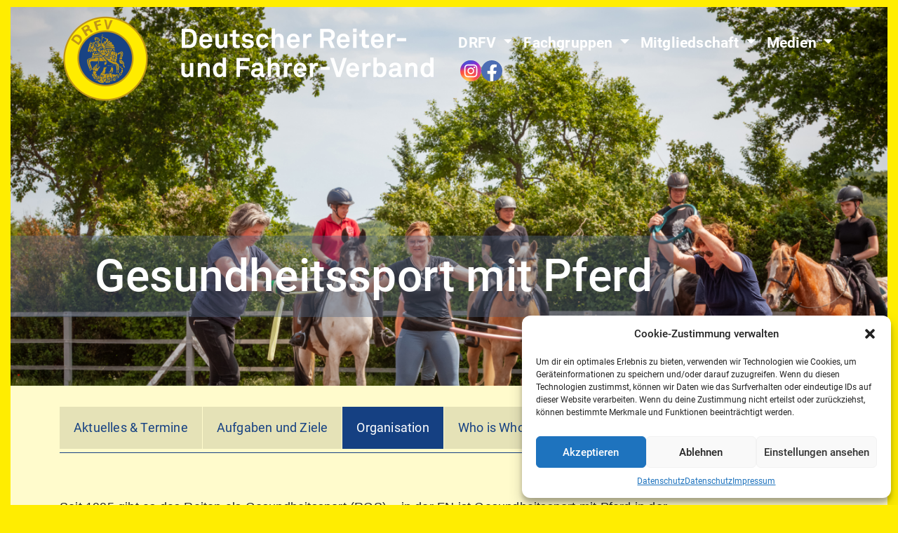

--- FILE ---
content_type: text/html; charset=UTF-8
request_url: https://www.drfv.de/fachgruppen/gesundheitssport-mit-pferd/organisation/
body_size: 59785
content:
<!DOCTYPE html>
<html lang="de">

<head>
	<meta charset="UTF-8">
	<meta http-equiv="X-UA-Compatible" content="IE=edge">
	<meta name="viewport" content="width=device-width, initial-scale=1, shrink-to-fit=no">
	<meta name="mobile-web-app-capable" content="yes">
	<meta name="apple-mobile-web-app-capable" content="yes">
	<meta name="apple-mobile-web-app-title" content="Der Deutsche Reiter- und Fahrer-Verband und seine Fachgruppen - Aktuelle Neuigkeiten, Lehrgänge und Termine aus dem Deutschen Reiter- und Fahrerverband (DRFV) und aus seinen 9 Fachgruppen.">
	<link rel="profile" href="http://gmpg.org/xfn/11">
	<link rel="pingback" href="https://www.drfv.de/xmlrpc.php">
	<title>Organisation &#8211; Der Deutsche Reiter- und Fahrer-Verband und seine Fachgruppen</title>
<meta name='robots' content='max-image-preview:large' />
	<style>img:is([sizes="auto" i], [sizes^="auto," i]) { contain-intrinsic-size: 3000px 1500px }</style>
	<link rel="alternate" type="application/rss+xml" title="Der Deutsche Reiter- und Fahrer-Verband und seine Fachgruppen &raquo; Feed" href="https://www.drfv.de/feed/" />
<link rel="alternate" type="application/rss+xml" title="Der Deutsche Reiter- und Fahrer-Verband und seine Fachgruppen &raquo; Kommentar-Feed" href="https://www.drfv.de/comments/feed/" />
<script type="text/javascript">
/* <![CDATA[ */
window._wpemojiSettings = {"baseUrl":"https:\/\/s.w.org\/images\/core\/emoji\/16.0.1\/72x72\/","ext":".png","svgUrl":"https:\/\/s.w.org\/images\/core\/emoji\/16.0.1\/svg\/","svgExt":".svg","source":{"concatemoji":"https:\/\/www.drfv.de\/wp-includes\/js\/wp-emoji-release.min.js?ver=6.8.3"}};
/*! This file is auto-generated */
!function(s,n){var o,i,e;function c(e){try{var t={supportTests:e,timestamp:(new Date).valueOf()};sessionStorage.setItem(o,JSON.stringify(t))}catch(e){}}function p(e,t,n){e.clearRect(0,0,e.canvas.width,e.canvas.height),e.fillText(t,0,0);var t=new Uint32Array(e.getImageData(0,0,e.canvas.width,e.canvas.height).data),a=(e.clearRect(0,0,e.canvas.width,e.canvas.height),e.fillText(n,0,0),new Uint32Array(e.getImageData(0,0,e.canvas.width,e.canvas.height).data));return t.every(function(e,t){return e===a[t]})}function u(e,t){e.clearRect(0,0,e.canvas.width,e.canvas.height),e.fillText(t,0,0);for(var n=e.getImageData(16,16,1,1),a=0;a<n.data.length;a++)if(0!==n.data[a])return!1;return!0}function f(e,t,n,a){switch(t){case"flag":return n(e,"\ud83c\udff3\ufe0f\u200d\u26a7\ufe0f","\ud83c\udff3\ufe0f\u200b\u26a7\ufe0f")?!1:!n(e,"\ud83c\udde8\ud83c\uddf6","\ud83c\udde8\u200b\ud83c\uddf6")&&!n(e,"\ud83c\udff4\udb40\udc67\udb40\udc62\udb40\udc65\udb40\udc6e\udb40\udc67\udb40\udc7f","\ud83c\udff4\u200b\udb40\udc67\u200b\udb40\udc62\u200b\udb40\udc65\u200b\udb40\udc6e\u200b\udb40\udc67\u200b\udb40\udc7f");case"emoji":return!a(e,"\ud83e\udedf")}return!1}function g(e,t,n,a){var r="undefined"!=typeof WorkerGlobalScope&&self instanceof WorkerGlobalScope?new OffscreenCanvas(300,150):s.createElement("canvas"),o=r.getContext("2d",{willReadFrequently:!0}),i=(o.textBaseline="top",o.font="600 32px Arial",{});return e.forEach(function(e){i[e]=t(o,e,n,a)}),i}function t(e){var t=s.createElement("script");t.src=e,t.defer=!0,s.head.appendChild(t)}"undefined"!=typeof Promise&&(o="wpEmojiSettingsSupports",i=["flag","emoji"],n.supports={everything:!0,everythingExceptFlag:!0},e=new Promise(function(e){s.addEventListener("DOMContentLoaded",e,{once:!0})}),new Promise(function(t){var n=function(){try{var e=JSON.parse(sessionStorage.getItem(o));if("object"==typeof e&&"number"==typeof e.timestamp&&(new Date).valueOf()<e.timestamp+604800&&"object"==typeof e.supportTests)return e.supportTests}catch(e){}return null}();if(!n){if("undefined"!=typeof Worker&&"undefined"!=typeof OffscreenCanvas&&"undefined"!=typeof URL&&URL.createObjectURL&&"undefined"!=typeof Blob)try{var e="postMessage("+g.toString()+"("+[JSON.stringify(i),f.toString(),p.toString(),u.toString()].join(",")+"));",a=new Blob([e],{type:"text/javascript"}),r=new Worker(URL.createObjectURL(a),{name:"wpTestEmojiSupports"});return void(r.onmessage=function(e){c(n=e.data),r.terminate(),t(n)})}catch(e){}c(n=g(i,f,p,u))}t(n)}).then(function(e){for(var t in e)n.supports[t]=e[t],n.supports.everything=n.supports.everything&&n.supports[t],"flag"!==t&&(n.supports.everythingExceptFlag=n.supports.everythingExceptFlag&&n.supports[t]);n.supports.everythingExceptFlag=n.supports.everythingExceptFlag&&!n.supports.flag,n.DOMReady=!1,n.readyCallback=function(){n.DOMReady=!0}}).then(function(){return e}).then(function(){var e;n.supports.everything||(n.readyCallback(),(e=n.source||{}).concatemoji?t(e.concatemoji):e.wpemoji&&e.twemoji&&(t(e.twemoji),t(e.wpemoji)))}))}((window,document),window._wpemojiSettings);
/* ]]> */
</script>
<style id='wp-emoji-styles-inline-css' type='text/css'>

	img.wp-smiley, img.emoji {
		display: inline !important;
		border: none !important;
		box-shadow: none !important;
		height: 1em !important;
		width: 1em !important;
		margin: 0 0.07em !important;
		vertical-align: -0.1em !important;
		background: none !important;
		padding: 0 !important;
	}
</style>
<link rel='stylesheet' id='wp-block-library-css' href='https://www.drfv.de/wp-includes/css/dist/block-library/style.min.css?ver=6.8.3' type='text/css' media='all' />
<style id='classic-theme-styles-inline-css' type='text/css'>
/*! This file is auto-generated */
.wp-block-button__link{color:#fff;background-color:#32373c;border-radius:9999px;box-shadow:none;text-decoration:none;padding:calc(.667em + 2px) calc(1.333em + 2px);font-size:1.125em}.wp-block-file__button{background:#32373c;color:#fff;text-decoration:none}
</style>
<style id='global-styles-inline-css' type='text/css'>
:root{--wp--preset--aspect-ratio--square: 1;--wp--preset--aspect-ratio--4-3: 4/3;--wp--preset--aspect-ratio--3-4: 3/4;--wp--preset--aspect-ratio--3-2: 3/2;--wp--preset--aspect-ratio--2-3: 2/3;--wp--preset--aspect-ratio--16-9: 16/9;--wp--preset--aspect-ratio--9-16: 9/16;--wp--preset--color--black: #000000;--wp--preset--color--cyan-bluish-gray: #abb8c3;--wp--preset--color--white: #ffffff;--wp--preset--color--pale-pink: #f78da7;--wp--preset--color--vivid-red: #cf2e2e;--wp--preset--color--luminous-vivid-orange: #ff6900;--wp--preset--color--luminous-vivid-amber: #fcb900;--wp--preset--color--light-green-cyan: #7bdcb5;--wp--preset--color--vivid-green-cyan: #00d084;--wp--preset--color--pale-cyan-blue: #8ed1fc;--wp--preset--color--vivid-cyan-blue: #0693e3;--wp--preset--color--vivid-purple: #9b51e0;--wp--preset--gradient--vivid-cyan-blue-to-vivid-purple: linear-gradient(135deg,rgba(6,147,227,1) 0%,rgb(155,81,224) 100%);--wp--preset--gradient--light-green-cyan-to-vivid-green-cyan: linear-gradient(135deg,rgb(122,220,180) 0%,rgb(0,208,130) 100%);--wp--preset--gradient--luminous-vivid-amber-to-luminous-vivid-orange: linear-gradient(135deg,rgba(252,185,0,1) 0%,rgba(255,105,0,1) 100%);--wp--preset--gradient--luminous-vivid-orange-to-vivid-red: linear-gradient(135deg,rgba(255,105,0,1) 0%,rgb(207,46,46) 100%);--wp--preset--gradient--very-light-gray-to-cyan-bluish-gray: linear-gradient(135deg,rgb(238,238,238) 0%,rgb(169,184,195) 100%);--wp--preset--gradient--cool-to-warm-spectrum: linear-gradient(135deg,rgb(74,234,220) 0%,rgb(151,120,209) 20%,rgb(207,42,186) 40%,rgb(238,44,130) 60%,rgb(251,105,98) 80%,rgb(254,248,76) 100%);--wp--preset--gradient--blush-light-purple: linear-gradient(135deg,rgb(255,206,236) 0%,rgb(152,150,240) 100%);--wp--preset--gradient--blush-bordeaux: linear-gradient(135deg,rgb(254,205,165) 0%,rgb(254,45,45) 50%,rgb(107,0,62) 100%);--wp--preset--gradient--luminous-dusk: linear-gradient(135deg,rgb(255,203,112) 0%,rgb(199,81,192) 50%,rgb(65,88,208) 100%);--wp--preset--gradient--pale-ocean: linear-gradient(135deg,rgb(255,245,203) 0%,rgb(182,227,212) 50%,rgb(51,167,181) 100%);--wp--preset--gradient--electric-grass: linear-gradient(135deg,rgb(202,248,128) 0%,rgb(113,206,126) 100%);--wp--preset--gradient--midnight: linear-gradient(135deg,rgb(2,3,129) 0%,rgb(40,116,252) 100%);--wp--preset--font-size--small: 13px;--wp--preset--font-size--medium: 20px;--wp--preset--font-size--large: 36px;--wp--preset--font-size--x-large: 42px;--wp--preset--spacing--20: 0.44rem;--wp--preset--spacing--30: 0.67rem;--wp--preset--spacing--40: 1rem;--wp--preset--spacing--50: 1.5rem;--wp--preset--spacing--60: 2.25rem;--wp--preset--spacing--70: 3.38rem;--wp--preset--spacing--80: 5.06rem;--wp--preset--shadow--natural: 6px 6px 9px rgba(0, 0, 0, 0.2);--wp--preset--shadow--deep: 12px 12px 50px rgba(0, 0, 0, 0.4);--wp--preset--shadow--sharp: 6px 6px 0px rgba(0, 0, 0, 0.2);--wp--preset--shadow--outlined: 6px 6px 0px -3px rgba(255, 255, 255, 1), 6px 6px rgba(0, 0, 0, 1);--wp--preset--shadow--crisp: 6px 6px 0px rgba(0, 0, 0, 1);}:where(.is-layout-flex){gap: 0.5em;}:where(.is-layout-grid){gap: 0.5em;}body .is-layout-flex{display: flex;}.is-layout-flex{flex-wrap: wrap;align-items: center;}.is-layout-flex > :is(*, div){margin: 0;}body .is-layout-grid{display: grid;}.is-layout-grid > :is(*, div){margin: 0;}:where(.wp-block-columns.is-layout-flex){gap: 2em;}:where(.wp-block-columns.is-layout-grid){gap: 2em;}:where(.wp-block-post-template.is-layout-flex){gap: 1.25em;}:where(.wp-block-post-template.is-layout-grid){gap: 1.25em;}.has-black-color{color: var(--wp--preset--color--black) !important;}.has-cyan-bluish-gray-color{color: var(--wp--preset--color--cyan-bluish-gray) !important;}.has-white-color{color: var(--wp--preset--color--white) !important;}.has-pale-pink-color{color: var(--wp--preset--color--pale-pink) !important;}.has-vivid-red-color{color: var(--wp--preset--color--vivid-red) !important;}.has-luminous-vivid-orange-color{color: var(--wp--preset--color--luminous-vivid-orange) !important;}.has-luminous-vivid-amber-color{color: var(--wp--preset--color--luminous-vivid-amber) !important;}.has-light-green-cyan-color{color: var(--wp--preset--color--light-green-cyan) !important;}.has-vivid-green-cyan-color{color: var(--wp--preset--color--vivid-green-cyan) !important;}.has-pale-cyan-blue-color{color: var(--wp--preset--color--pale-cyan-blue) !important;}.has-vivid-cyan-blue-color{color: var(--wp--preset--color--vivid-cyan-blue) !important;}.has-vivid-purple-color{color: var(--wp--preset--color--vivid-purple) !important;}.has-black-background-color{background-color: var(--wp--preset--color--black) !important;}.has-cyan-bluish-gray-background-color{background-color: var(--wp--preset--color--cyan-bluish-gray) !important;}.has-white-background-color{background-color: var(--wp--preset--color--white) !important;}.has-pale-pink-background-color{background-color: var(--wp--preset--color--pale-pink) !important;}.has-vivid-red-background-color{background-color: var(--wp--preset--color--vivid-red) !important;}.has-luminous-vivid-orange-background-color{background-color: var(--wp--preset--color--luminous-vivid-orange) !important;}.has-luminous-vivid-amber-background-color{background-color: var(--wp--preset--color--luminous-vivid-amber) !important;}.has-light-green-cyan-background-color{background-color: var(--wp--preset--color--light-green-cyan) !important;}.has-vivid-green-cyan-background-color{background-color: var(--wp--preset--color--vivid-green-cyan) !important;}.has-pale-cyan-blue-background-color{background-color: var(--wp--preset--color--pale-cyan-blue) !important;}.has-vivid-cyan-blue-background-color{background-color: var(--wp--preset--color--vivid-cyan-blue) !important;}.has-vivid-purple-background-color{background-color: var(--wp--preset--color--vivid-purple) !important;}.has-black-border-color{border-color: var(--wp--preset--color--black) !important;}.has-cyan-bluish-gray-border-color{border-color: var(--wp--preset--color--cyan-bluish-gray) !important;}.has-white-border-color{border-color: var(--wp--preset--color--white) !important;}.has-pale-pink-border-color{border-color: var(--wp--preset--color--pale-pink) !important;}.has-vivid-red-border-color{border-color: var(--wp--preset--color--vivid-red) !important;}.has-luminous-vivid-orange-border-color{border-color: var(--wp--preset--color--luminous-vivid-orange) !important;}.has-luminous-vivid-amber-border-color{border-color: var(--wp--preset--color--luminous-vivid-amber) !important;}.has-light-green-cyan-border-color{border-color: var(--wp--preset--color--light-green-cyan) !important;}.has-vivid-green-cyan-border-color{border-color: var(--wp--preset--color--vivid-green-cyan) !important;}.has-pale-cyan-blue-border-color{border-color: var(--wp--preset--color--pale-cyan-blue) !important;}.has-vivid-cyan-blue-border-color{border-color: var(--wp--preset--color--vivid-cyan-blue) !important;}.has-vivid-purple-border-color{border-color: var(--wp--preset--color--vivid-purple) !important;}.has-vivid-cyan-blue-to-vivid-purple-gradient-background{background: var(--wp--preset--gradient--vivid-cyan-blue-to-vivid-purple) !important;}.has-light-green-cyan-to-vivid-green-cyan-gradient-background{background: var(--wp--preset--gradient--light-green-cyan-to-vivid-green-cyan) !important;}.has-luminous-vivid-amber-to-luminous-vivid-orange-gradient-background{background: var(--wp--preset--gradient--luminous-vivid-amber-to-luminous-vivid-orange) !important;}.has-luminous-vivid-orange-to-vivid-red-gradient-background{background: var(--wp--preset--gradient--luminous-vivid-orange-to-vivid-red) !important;}.has-very-light-gray-to-cyan-bluish-gray-gradient-background{background: var(--wp--preset--gradient--very-light-gray-to-cyan-bluish-gray) !important;}.has-cool-to-warm-spectrum-gradient-background{background: var(--wp--preset--gradient--cool-to-warm-spectrum) !important;}.has-blush-light-purple-gradient-background{background: var(--wp--preset--gradient--blush-light-purple) !important;}.has-blush-bordeaux-gradient-background{background: var(--wp--preset--gradient--blush-bordeaux) !important;}.has-luminous-dusk-gradient-background{background: var(--wp--preset--gradient--luminous-dusk) !important;}.has-pale-ocean-gradient-background{background: var(--wp--preset--gradient--pale-ocean) !important;}.has-electric-grass-gradient-background{background: var(--wp--preset--gradient--electric-grass) !important;}.has-midnight-gradient-background{background: var(--wp--preset--gradient--midnight) !important;}.has-small-font-size{font-size: var(--wp--preset--font-size--small) !important;}.has-medium-font-size{font-size: var(--wp--preset--font-size--medium) !important;}.has-large-font-size{font-size: var(--wp--preset--font-size--large) !important;}.has-x-large-font-size{font-size: var(--wp--preset--font-size--x-large) !important;}
:where(.wp-block-post-template.is-layout-flex){gap: 1.25em;}:where(.wp-block-post-template.is-layout-grid){gap: 1.25em;}
:where(.wp-block-columns.is-layout-flex){gap: 2em;}:where(.wp-block-columns.is-layout-grid){gap: 2em;}
:root :where(.wp-block-pullquote){font-size: 1.5em;line-height: 1.6;}
</style>
<link rel='stylesheet' id='contact-form-7-css' href='https://www.drfv.de/wp-content/plugins/contact-form-7/includes/css/styles.css?ver=6.0.6' type='text/css' media='all' />
<link rel='stylesheet' id='cpsh-shortcodes-css' href='https://www.drfv.de/wp-content/plugins/fl-grid-shortcodes//assets/css/shortcodes.css?ver=1.0' type='text/css' media='all' />
<link rel='stylesheet' id='cmplz-general-css' href='https://www.drfv.de/wp-content/plugins/complianz-gdpr/assets/css/cookieblocker.min.css?ver=1745852177' type='text/css' media='all' />
<link rel='stylesheet' id='local-fonts-css' href='https://www.drfv.de/wp-content/themes/understrap/css/fonts.css?ver=1.15' type='text/css' media='' />
<link rel='stylesheet' id='understrap-styles-css' href='https://www.drfv.de/wp-content/themes/understrap/css/theme.min.css?ver=1.15' type='text/css' media='' />
<style id='akismet-widget-style-inline-css' type='text/css'>

			.a-stats {
				--akismet-color-mid-green: #357b49;
				--akismet-color-white: #fff;
				--akismet-color-light-grey: #f6f7f7;

				max-width: 350px;
				width: auto;
			}

			.a-stats * {
				all: unset;
				box-sizing: border-box;
			}

			.a-stats strong {
				font-weight: 600;
			}

			.a-stats a.a-stats__link,
			.a-stats a.a-stats__link:visited,
			.a-stats a.a-stats__link:active {
				background: var(--akismet-color-mid-green);
				border: none;
				box-shadow: none;
				border-radius: 8px;
				color: var(--akismet-color-white);
				cursor: pointer;
				display: block;
				font-family: -apple-system, BlinkMacSystemFont, 'Segoe UI', 'Roboto', 'Oxygen-Sans', 'Ubuntu', 'Cantarell', 'Helvetica Neue', sans-serif;
				font-weight: 500;
				padding: 12px;
				text-align: center;
				text-decoration: none;
				transition: all 0.2s ease;
			}

			/* Extra specificity to deal with TwentyTwentyOne focus style */
			.widget .a-stats a.a-stats__link:focus {
				background: var(--akismet-color-mid-green);
				color: var(--akismet-color-white);
				text-decoration: none;
			}

			.a-stats a.a-stats__link:hover {
				filter: brightness(110%);
				box-shadow: 0 4px 12px rgba(0, 0, 0, 0.06), 0 0 2px rgba(0, 0, 0, 0.16);
			}

			.a-stats .count {
				color: var(--akismet-color-white);
				display: block;
				font-size: 1.5em;
				line-height: 1.4;
				padding: 0 13px;
				white-space: nowrap;
			}
		
</style>
<script type="text/javascript" src="https://www.drfv.de/wp-includes/js/jquery/jquery.min.js?ver=3.7.1" id="jquery-core-js"></script>
<script type="text/javascript" src="https://www.drfv.de/wp-includes/js/jquery/jquery-migrate.min.js?ver=3.4.1" id="jquery-migrate-js"></script>
<script type="text/javascript" src="https://www.drfv.de/wp-content/themes/understrap/js/popper.min.js?ver=1" id="popper-scripts-js"></script>
<link rel="https://api.w.org/" href="https://www.drfv.de/wp-json/" /><link rel="alternate" title="JSON" type="application/json" href="https://www.drfv.de/wp-json/wp/v2/pages/242" /><link rel="EditURI" type="application/rsd+xml" title="RSD" href="https://www.drfv.de/xmlrpc.php?rsd" />
<meta name="generator" content="WordPress 6.8.3" />
<link rel="canonical" href="https://www.drfv.de/fachgruppen/gesundheitssport-mit-pferd/organisation/" />
<link rel='shortlink' href='https://www.drfv.de/?p=242' />
<link rel="alternate" title="oEmbed (JSON)" type="application/json+oembed" href="https://www.drfv.de/wp-json/oembed/1.0/embed?url=https%3A%2F%2Fwww.drfv.de%2Ffachgruppen%2Fgesundheitssport-mit-pferd%2Forganisation%2F" />
<link rel="alternate" title="oEmbed (XML)" type="text/xml+oembed" href="https://www.drfv.de/wp-json/oembed/1.0/embed?url=https%3A%2F%2Fwww.drfv.de%2Ffachgruppen%2Fgesundheitssport-mit-pferd%2Forganisation%2F&#038;format=xml" />
			<style>.cmplz-hidden {
					display: none !important;
				}</style><link href="https://fonts.googleapis.com/css?family=Open+Sans" rel="stylesheet"><style type="text/css" id="custom-background-css">
body.custom-background { background-color: #ffed01; }
</style>
	<link rel="icon" href="https://www.drfv.de/wp-content/uploads/2018/01/logo_free-150x150.png" sizes="32x32" />
<link rel="icon" href="https://www.drfv.de/wp-content/uploads/2018/01/logo_free.png" sizes="192x192" />
<link rel="apple-touch-icon" href="https://www.drfv.de/wp-content/uploads/2018/01/logo_free.png" />
<meta name="msapplication-TileImage" content="https://www.drfv.de/wp-content/uploads/2018/01/logo_free.png" />
		<style type="text/css" id="wp-custom-css">
			/* Standard: Desktop-Logo anzeigen */
.desktop-logo {
    display: block;
}

.mobile-logo {
    display: none;
}

/* Mobile: Desktop-Logo ausblenden, Mobile-Logo anzeigen */
@media (max-width: 768px) {
    .desktop-logo {
        display: none;
    }

    .mobile-logo {
        display: block;
    }
}



/*Abstand rechts bei Radio BUttons GF*/
	body .gform_wrapper .gform_body .gform_fields .gfield .gfield_radio {
			margin-right: 25%;
			display: block
	}

	/*Abstände zwischen Radiobuttons (für einzelne RBs) in GF LO*/
.gchoice.gchoice_7_31_0 .gchoice.gchoice_7_33_0 {
	margin-bottom: 0.3rem;
}

/* GF Text hinter Radiobuttons nicht umbrechen */
body .gform_wrapper .gform_body .gform_fields .gfield .gfield_radio .gchoice{
    display: flex;
}

input[type="checkbox"], input[type="radio"] {
  vertical-align: middle;
  margin-right: 0.3rem;
  height: 1.2rem;
  width: 1.2rem;
  margin-top: -1px;
  padding: 0 !important;
  min-height: 0 !important;
  box-shadow: none !important;
}

/*Abgerundete Bilder*/
.mein-bild {
    border-radius: 50%; /* Dies setzt die Maskierung auf einen Kreis */
    overflow: hidden; /* Damit wird das Bild innerhalb des Kreises beschnitten */
    width: 165px; /* Ändere die Breite und Höhe nach Bedarf */
    height: 165px;
}

/* Dynamische Höhe für das Carousel */
.carousel-inner {
  min-height: 40vh; /* Mindesthöhe für das Carousel */
  max-height: 75vh; /* Maximale Höhe für größere Bildschirme */
  overflow: hidden;
}

.carousel-inner .carousel-item {
  height: auto; /* Automatische Höhe */
}

.carousel-inner .carousel-item img {
  width: 100%;
  height: auto;
  object-fit: cover;
  object-position: center;
  display: block;
}

/* Wrapper Hero Bereich */
#wrapper-hero {
  min-height: 40vh; /* Mindesthöhe für Mobile */
  max-height: 75vh; /* Maximale Höhe für Desktop */
  overflow: hidden;
  position: relative;
}

#wrapper-hero .carousel-item {
  height: auto;
}

#wrapper-hero .carousel-item img {
  width: 100%;
  height: auto;
  object-fit: cover;
  object-position: center;
  display: block;
}

/* Mobile-Bildanpassung für das Carousel */
@media (max-width: 768px) {
  .carousel-inner {
    min-height: 30vh; /* Minimum für Mobile */
    max-height: 40vh; /* Maximum für Mobile */
  }

  #wrapper-hero {
    min-height: 30vh;
    max-height: 40vh;
  }
}

/* Optimierung für Überschrift */
@media (max-width: 768px) {
  h1.page-title {
    margin-bottom: 1rem !important;
    padding-bottom: 0.5rem;
  }
}
/* Standard: Gelbes Logo anzeigen, schwarzes Logo ausblenden (Desktop) */
.desktop-logo {
  display: block;
}

.mobile-logo {
  display: none;
}

/* Sticky Header auf Desktop: Schwarzes Logo anzeigen, gelbes Logo ausblenden */
.wrapper-navbar.sticky .desktop-logo {
  display: none;
}

.wrapper-navbar.sticky .mobile-logo {
  display: block;
}

/* Mobile: Schwarzes Logo standardmäßig anzeigen */
@media (max-width: 768px) {
  .desktop-logo {
    display: none;
  }

  .mobile-logo {
    display: block;
  }
}

		</style>
		</head>
<!-- Global site tag (gtag.js) - Google Analytics -->
<script type="text/plain" data-service="google-analytics" data-category="statistics">
	var gaProperty = 'UA-148616639-1';
	var disableStr = 'ga-disable-' + gaProperty;
	if (document.cookie.indexOf(disableStr + '=true') > -1) {
		window[disableStr] = true;
	}

	function gaOptout() {
		document.cookie = disableStr + '=true; expires=Thu, 31 Dec 2099 23:59:59 UTC; path=/';
		window[disableStr] = true;
		alert('Das Tracking ist jetzt deaktiviert');
	}
	(function(i, s, o, g, r, a, m) {
		i['GoogleAnalyticsObject'] = r;
		i[r] = i[r] || function() {
			(i[r].q = i[r].q || []).push(arguments)
		}, i[r].l = 1 * new Date();
		a = s.createElement(o),
			m = s.getElementsByTagName(o)[0];
		a.async = 1;
		a.src = g;
		m.parentNode.insertBefore(a, m)
	})(window, document, 'script', 'https://www.google-analytics.com/analytics.js', 'ga');

	ga('create', 'UA-148616639-1', 'auto');
	ga('set', 'anonymizeIp', true);
	ga('send', 'pageview');
</script>

<style>
	.social-icons {
		display: flex;
		gap: 10px;
		flex-grow: 1;
		justify-content: flex-end;
		padding: 0 10px;
	}

	@media (min-width:420px) {
		.social-icons {
			padding: 0 20px;
		}
	}

	.social {
		width: 30px;
		height: 30px;
		border-radius: 100%;
	}

	.social svg {
		width: 100%;
		height: 100%;
	}

	@media (min-width:992px) {
		.wrapper-navbar .navbar>.container {
			align-items: center;
		}
	}

	@media screen and (min-width:1200px) {
		.wrapper-navbar .navbar>.container {
			align-items: flex-start;
		}

		.social-icons {
			display: flex;
			left: 50%;
			right: auto;
			top: 76px;
			padding-left: 16px;
			position: absolute;
			gap: 10px;
		}
	}

	.img-wrapper {
		aspect-ratio: 16 / 10;
		overflow: hidden;
		display: flex;
		align-items: center;
		justify-content: center;
	}
</style>


<body data-cmplz=1 class="wp-singular page-template-default page page-id-242 page-child parent-pageid-236 custom-background wp-custom-logo wp-theme-understrap group-blog">

	<div class="hfeed site" id="page">

		<!-- ******************* The Navbar Area ******************* -->
		<div class="wrapper-fluid wrapper-navbar" id="wrapper-navbar">

			<a class="skip-link screen-reader-text sr-only" href="#content">Zum Inhalt springen</a>

			<nav class="navbar navbar-expand-lg navbar-light bg-faded">

									<div class="container">
					

					<a class="site-branding" rel="home" href="https://www.drfv.de/" title="Aktuelle Neuigkeiten, Lehrgänge und Termine aus dem Deutschen Reiter- und Fahrerverband (DRFV) und aus seinen 9 Fachgruppen.">
    <img src="https://www.drfv.de/wp-content/themes/understrap/inc/logo_pixel.png" alt="DRFV Logo" class="desktop-logo">
    <img src="https://www.drfv.de/wp-content/themes/understrap/inc/logo_pixel-bl.png" alt="DRFV Logo" class="mobile-logo">
</a>


					<div class="social-icons">
						<a href="https://www.instagram.com/drfv_drfv" target="_blank" class="social">
							<?xml version="1.0" encoding="UTF-8" standalone="no"?>
<!DOCTYPE svg PUBLIC "-//W3C//DTD SVG 1.1//EN" "http://www.w3.org/Graphics/SVG/1.1/DTD/svg11.dtd">
<svg width="100%" height="100%" viewBox="0 0 131 131" version="1.1" xmlns="http://www.w3.org/2000/svg" xmlns:xlink="http://www.w3.org/1999/xlink" xml:space="preserve" xmlns:serif="http://www.serif.com/" style="fill-rule:evenodd;clip-rule:evenodd;stroke-linejoin:round;stroke-miterlimit:2;">
    <g transform="matrix(0.994997,0,0,0.952677,0,-0.473481)">
        <g id="Ebene1">
            <ellipse cx="65.765" cy="69.249" rx="65.765" ry="68.752" style="fill:rgb(235,235,235);"/>
            <clipPath id="_clip1">
                <ellipse cx="65.765" cy="69.249" rx="65.765" ry="68.752"/>
            </clipPath>
            <g clip-path="url(#_clip1)">
                <g id="Ebene_1" transform="matrix(1.00503,0,0,1.04967,0,-0.0246876)">
                    <path d="M66.034,0.498C38.682,0.498 30.683,0.526 29.127,0.656C23.514,1.123 20.021,2.006 16.216,3.901C13.283,5.357 10.97,7.045 8.688,9.41C4.531,13.725 2.012,19.034 1.101,25.345C0.657,28.408 0.528,29.033 0.502,44.681C0.492,49.897 0.502,56.762 0.502,65.969C0.502,93.299 0.532,101.291 0.663,102.843C1.117,108.305 1.973,111.741 3.788,115.5C7.254,122.695 13.874,128.097 21.675,130.112C24.376,130.807 27.359,131.191 31.188,131.372C32.81,131.443 49.348,131.493 65.895,131.493C82.441,131.493 98.989,131.472 100.571,131.391C105.005,131.182 107.58,130.837 110.426,130.102C118.277,128.077 124.777,122.754 128.314,115.459C130.092,111.791 130.995,108.224 131.404,103.047C131.492,101.918 131.53,83.923 131.53,65.951C131.53,47.977 131.487,30.015 131.399,28.886C130.986,23.626 130.084,20.089 128.248,16.35C126.743,13.289 125.07,11.004 122.641,8.668C118.307,4.528 113.007,2.009 106.69,1.098C103.629,0.656 103.02,0.524 87.358,0.497L66.034,0.497L66.034,0.498Z" style="fill:url(#_Radial2);fill-rule:nonzero;"/>
                    <path d="M66.034,0.498C38.682,0.498 30.683,0.526 29.127,0.656C23.514,1.123 20.021,2.006 16.216,3.901C13.283,5.357 10.97,7.045 8.688,9.41C4.531,13.725 2.012,19.034 1.101,25.345C0.657,28.408 0.528,29.033 0.502,44.681C0.492,49.897 0.502,56.762 0.502,65.969C0.502,93.299 0.532,101.291 0.663,102.843C1.117,108.305 1.973,111.741 3.788,115.5C7.254,122.695 13.874,128.097 21.675,130.112C24.376,130.807 27.359,131.191 31.188,131.372C32.81,131.443 49.348,131.493 65.895,131.493C82.441,131.493 98.989,131.472 100.571,131.391C105.005,131.182 107.58,130.837 110.426,130.102C118.277,128.077 124.777,122.754 128.314,115.459C130.092,111.791 130.995,108.224 131.404,103.047C131.492,101.918 131.53,83.923 131.53,65.951C131.53,47.977 131.487,30.015 131.399,28.886C130.986,23.626 130.084,20.089 128.248,16.35C126.743,13.289 125.07,11.004 122.641,8.668C118.307,4.528 113.007,2.009 106.69,1.098C103.629,0.656 103.02,0.524 87.358,0.497L66.034,0.497L66.034,0.498Z" style="fill:url(#_Radial3);fill-rule:nonzero;"/>
                    <circle cx="65.792" cy="66.423" r="65.08" style="fill:url(#_Radial4);"/>
                    <path d="M66.005,25.431C54.987,25.431 53.605,25.479 49.277,25.677C44.958,25.875 42.01,26.558 39.431,27.562C36.763,28.598 34.499,29.984 32.244,32.24C29.987,34.495 28.601,36.758 27.561,39.426C26.556,42.006 25.871,44.955 25.676,49.272C25.482,53.6 25.432,54.983 25.432,66.001C25.432,77.02 25.481,78.397 25.677,82.726C25.875,87.043 26.559,89.992 27.561,92.573C28.599,95.24 29.984,97.504 32.241,99.758C34.494,102.015 36.758,103.404 39.425,104.442C42.007,105.445 44.955,106.13 49.273,106.327C53.601,106.524 54.982,106.572 65.999,106.572C77.019,106.572 78.396,106.524 82.725,106.327C87.043,106.13 89.996,105.445 92.576,104.442C95.243,103.405 97.504,102.015 99.758,99.758C102.015,97.504 103.402,95.24 104.44,92.573C105.439,89.992 106.123,87.044 106.326,82.727C106.521,78.399 106.571,77.02 106.571,66.001C106.571,54.983 106.521,53.601 106.326,49.273C106.123,44.954 105.439,42.006 104.44,39.427C103.402,36.758 102.015,34.495 99.758,32.24C97.502,29.983 95.245,28.597 92.574,27.562C89.987,26.559 87.037,25.875 82.72,25.677C78.392,25.48 77.015,25.431 65.993,25.431L66.005,25.431ZM62.366,32.742C63.446,32.741 64.651,32.742 66.005,32.742C76.838,32.742 78.121,32.781 82.399,32.975C86.354,33.156 88.501,33.816 89.931,34.372C91.824,35.108 93.172,35.986 94.592,37.406C96.012,38.826 96.891,40.178 97.628,42.072C98.184,43.5 98.845,45.647 99.025,49.603C99.219,53.88 99.261,55.165 99.261,65.991C99.261,76.817 99.219,78.102 99.025,82.379C98.844,86.334 98.183,88.483 97.628,89.909C96.893,91.804 96.012,93.151 94.592,94.569C93.172,95.989 91.823,96.869 89.931,97.603C88.501,98.161 86.354,98.821 82.399,99.001C78.122,99.196 76.837,99.237 66.005,99.237C55.173,99.237 53.888,99.196 49.612,99.001C45.656,98.818 43.51,98.157 42.078,97.603C40.185,96.867 38.833,95.989 37.412,94.568C35.993,93.149 35.114,91.799 34.376,89.906C33.821,88.478 33.159,86.331 32.98,82.376C32.785,78.099 32.746,76.814 32.746,65.981C32.746,55.147 32.785,53.869 32.98,49.592C33.16,45.637 33.821,43.49 34.376,42.059C35.111,40.166 35.992,38.814 37.412,37.393C38.832,35.974 40.185,35.095 42.078,34.357C43.509,33.799 45.656,33.14 49.612,32.959C53.355,32.79 54.804,32.739 62.366,32.73L62.366,32.742ZM87.661,39.478C84.973,39.478 82.793,41.656 82.793,44.344C82.793,47.032 84.973,49.213 87.661,49.213C90.349,49.213 92.529,47.032 92.529,44.344C92.529,41.656 90.349,39.476 87.661,39.476L87.661,39.478ZM66.005,45.166C54.5,45.166 45.172,54.495 45.172,66C45.172,77.506 54.5,86.829 66.005,86.829C77.51,86.829 86.836,77.506 86.836,66C86.836,54.495 77.51,45.166 66.005,45.166ZM66.005,52.477C73.472,52.477 79.528,58.531 79.528,66C79.528,73.468 73.472,79.523 66.005,79.523C58.536,79.523 52.482,73.467 52.482,66C52.482,58.531 58.537,52.477 66.005,52.477Z" style="fill:white;fill-rule:nonzero;"/>
                </g>
            </g>
        </g>
    </g>
    <defs>
        <radialGradient id="_Radial2" cx="0" cy="0" r="1" gradientUnits="userSpaceOnUse" gradientTransform="matrix(0,-129.827,-120.781,0,35.3028,141.583)"><stop offset="0" style="stop-color:rgb(255,221,85);stop-opacity:1"/><stop offset="0.1" style="stop-color:rgb(255,221,85);stop-opacity:1"/><stop offset="0.5" style="stop-color:rgb(255,84,62);stop-opacity:1"/><stop offset="1" style="stop-color:rgb(200,55,171);stop-opacity:1"/></radialGradient>
        <radialGradient id="_Radial3" cx="0" cy="0" r="1" gradientUnits="userSpaceOnUse" gradientTransform="matrix(11.391,56.9025,234.619,-46.9788,-21.4761,9.92994)"><stop offset="0" style="stop-color:rgb(55,113,200);stop-opacity:1"/><stop offset="0.13" style="stop-color:rgb(55,113,200);stop-opacity:1"/><stop offset="1" style="stop-color:rgb(102,0,255);stop-opacity:0"/></radialGradient>
        <radialGradient id="_Radial4" cx="0" cy="0" r="1" gradientUnits="userSpaceOnUse" gradientTransform="matrix(14.3336,71.5951,-295.201,59.1089,0.295531,-1.44735)"><stop offset="0" style="stop-color:rgb(55,113,200);stop-opacity:1"/><stop offset="0.13" style="stop-color:rgb(55,113,200);stop-opacity:1"/><stop offset="1" style="stop-color:rgb(102,0,255);stop-opacity:0"/></radialGradient>
    </defs>
</svg>
						</a>
						<a href="https://www.facebook.com/profile.php?id=61552030087245" target="_blank" class="social">
							<?xml version="1.0" encoding="UTF-8" standalone="no"?>
<!DOCTYPE svg PUBLIC "-//W3C//DTD SVG 1.1//EN" "http://www.w3.org/Graphics/SVG/1.1/DTD/svg11.dtd">
<svg width="100%" height="100%" viewBox="0 0 135 135" version="1.1" xmlns="http://www.w3.org/2000/svg" xmlns:xlink="http://www.w3.org/1999/xlink" xml:space="preserve" xmlns:serif="http://www.serif.com/" style="fill-rule:evenodd;clip-rule:evenodd;stroke-linejoin:round;stroke-miterlimit:2;">
    <g transform="matrix(1,0,0,1,-11.17,-9.946)">
        <path d="M146.17,77.446C146.17,40.167 115.949,9.946 78.67,9.946C41.391,9.946 11.17,40.167 11.17,77.446C11.17,111.137 35.854,139.063 68.123,144.125L68.123,96.957L50.984,96.957L50.984,77.446L68.123,77.446L68.123,62.575C68.123,45.658 78.201,36.313 93.619,36.313C101.004,36.313 108.728,37.631 108.728,37.631L108.728,54.242L100.216,54.242C91.831,54.242 89.216,59.445 89.216,64.784L89.216,77.446L107.937,77.446L104.945,96.957L89.217,96.957L89.217,144.125C121.486,139.062 146.17,111.137 146.17,77.446Z" style="fill:rgb(76,109,179);fill-rule:nonzero;"/>
        <path d="M104.945,96.957L107.937,77.446L89.217,77.446L89.217,64.784C89.217,59.446 91.832,54.242 100.217,54.242L108.729,54.242L108.729,37.631C108.729,37.631 101.004,36.313 93.62,36.313C78.202,36.313 68.124,45.658 68.124,62.575L68.124,77.446L50.984,77.446L50.984,96.957L68.123,96.957L68.123,144.125C71.56,144.665 75.082,144.945 78.67,144.945C82.258,144.945 85.78,144.665 89.217,144.125L89.217,96.957L104.945,96.957Z" style="fill:white;fill-rule:nonzero;"/>
    </g>
</svg>
						</a>
					</div>

					<button class="navbar-toggler" type="button" data-toggle="collapse" data-target="#navbarNavDropdown" aria-controls="navbarNavDropdown" aria-expanded="false" aria-label="Toggle navigation">
						<span class="navbar-toggler-icon"></span>
					</button>

					<!-- The WordPress Menu goes here add bg-dark ?-->
					<div id="navbarNavDropdown" class="collapse navbar-collapse"><ul id="main-menu" class="navbar-nav"><li id="menu-item-158" class="menu-item menu-item-type-post_type menu-item-object-page menu-item-has-children nav-item menu-item-158 dropdown"><a title="DRFV" href="#" data-toggle="dropdown" class="nav-link dropdown-toggle">DRFV <span class="caret"></span></a>
<ul class=" dropdown-menu" role="menu">
	<li id="menu-item-157" class="menu-item menu-item-type-post_type menu-item-object-page nav-item menu-item-157"><a title="Über Uns" href="https://www.drfv.de/fachgruppen/ueber-den-drfv/ueber-uns/" class="nav-link">Über Uns</a></li>
	<li id="menu-item-156" class="menu-item menu-item-type-post_type menu-item-object-page nav-item menu-item-156"><a title="Aufgaben &#038; Ziele" href="https://www.drfv.de/fachgruppen/ueber-den-drfv/aufgaben-und-ziele/" class="nav-link">Aufgaben &#038; Ziele</a></li>
	<li id="menu-item-194" class="menu-item menu-item-type-post_type menu-item-object-page nav-item menu-item-194"><a title="Who is Who" href="https://www.drfv.de/fachgruppen/ueber-den-drfv/who-is-who/" class="nav-link">Who is Who</a></li>
	<li id="menu-item-461" class="menu-item menu-item-type-post_type menu-item-object-page nav-item menu-item-461"><a title="Historie" href="https://www.drfv.de/fachgruppen/ueber-den-drfv/historie/" class="nav-link">Historie</a></li>
	<li id="menu-item-462" class="menu-item menu-item-type-post_type menu-item-object-page nav-item menu-item-462"><a title="Organisation" href="https://www.drfv.de/fachgruppen/ueber-den-drfv/organisation/" class="nav-link">Organisation</a></li>
	<li id="menu-item-931" class="menu-item menu-item-type-post_type menu-item-object-page nav-item menu-item-931"><a title="Partner" href="https://www.drfv.de/fachgruppen/ueber-den-drfv/versicherungspartner/" class="nav-link">Partner</a></li>
	<li id="menu-item-1258" class="menu-item menu-item-type-post_type menu-item-object-page nav-item menu-item-1258"><a title="Impressum/Kontakt" href="https://www.drfv.de/impressum/" class="nav-link">Impressum/Kontakt</a></li>
</ul>
</li>
<li id="menu-item-115" class="menu-item menu-item-type-taxonomy menu-item-object-category menu-item-has-children nav-item menu-item-115 dropdown"><a title="Fachgruppen" href="#" data-toggle="dropdown" class="nav-link dropdown-toggle">Fachgruppen <span class="caret"></span></a>
<ul class=" dropdown-menu" role="menu">
	<li id="menu-item-175" class="menu-item menu-item-type-taxonomy menu-item-object-category nav-item menu-item-175"><a title="Bundesvereinigung der Berufsreiter" href="https://www.drfv.de/category/fachgruppen/bundesvereinigung-der-berufsreiter/" class="nav-link">Bundesvereinigung der Berufsreiter</a></li>
	<li id="menu-item-444" class="menu-item menu-item-type-taxonomy menu-item-object-category nav-item menu-item-444"><a title="Amateurausbilder" href="https://www.drfv.de/category/fachgruppen/amateurausbilder/" class="nav-link">Amateurausbilder</a></li>
	<li id="menu-item-4814" class="menu-item menu-item-type-taxonomy menu-item-object-category nav-item menu-item-4814"><a title="Basis- und Turniersport" href="https://www.drfv.de/category/fachgruppen/basis-und-turniersport/" class="nav-link">Basis- und Turniersport</a></li>
	<li id="menu-item-173" class="menu-item menu-item-type-taxonomy menu-item-object-category nav-item menu-item-173"><a title="Vielseitigkeit / Club Deutscher Vielseitigkeitsreiter" href="https://www.drfv.de/category/fachgruppen/vielseitigkeit/" class="nav-link">Vielseitigkeit / Club Deutscher Vielseitigkeitsreiter</a></li>
	<li id="menu-item-445" class="menu-item menu-item-type-taxonomy menu-item-object-category nav-item menu-item-445"><a title="Springen / Club Deutscher Springreiter" href="https://www.drfv.de/category/fachgruppen/club-deutscher-springreiter/" class="nav-link">Springen / Club Deutscher Springreiter</a></li>
	<li id="menu-item-746" class="menu-item menu-item-type-taxonomy menu-item-object-category nav-item menu-item-746"><a title="Amateur Springreiter Club Deutschland" href="https://www.drfv.de/category/fachgruppen/amateur-springreiter-club-deutschland/" class="nav-link">Amateur Springreiter Club Deutschland</a></li>
	<li id="menu-item-1487" class="menu-item menu-item-type-taxonomy menu-item-object-category nav-item menu-item-1487"><a title="Dressur" href="https://www.drfv.de/category/fachgruppen/dressur/" class="nav-link">Dressur</a></li>
	<li id="menu-item-177" class="menu-item menu-item-type-taxonomy menu-item-object-category nav-item menu-item-177"><a title="Fahren" href="https://www.drfv.de/category/fachgruppen/fahren/" class="nav-link">Fahren</a></li>
	<li id="menu-item-179" class="menu-item menu-item-type-taxonomy menu-item-object-category nav-item menu-item-179"><a title="Schleppjagd" href="https://www.drfv.de/category/fachgruppen/schleppjagd/" class="nav-link">Schleppjagd</a></li>
	<li id="menu-item-440" class="menu-item menu-item-type-taxonomy menu-item-object-category nav-item menu-item-440"><a title="Gesundheitssport mit Pferd" href="https://www.drfv.de/category/fachgruppen/gesundheitssport-mit-pferd/" class="nav-link">Gesundheitssport mit Pferd</a></li>
</ul>
</li>
<li id="menu-item-42" class="menu-item menu-item-type-post_type menu-item-object-page menu-item-has-children nav-item menu-item-42 dropdown"><a title="Mitgliedschaft" href="#" data-toggle="dropdown" class="nav-link dropdown-toggle">Mitgliedschaft <span class="caret"></span></a>
<ul class=" dropdown-menu" role="menu">
	<li id="menu-item-468" class="menu-item menu-item-type-post_type menu-item-object-page nav-item menu-item-468"><a title="Antragsformular" href="https://www.drfv.de/mitgliedschaft/antragsformular/" class="nav-link">Antragsformular</a></li>
	<li id="menu-item-477" class="menu-item menu-item-type-post_type menu-item-object-page nav-item menu-item-477"><a title="Satzung" href="https://www.drfv.de/mitgliedschaft/satzung/" class="nav-link">Satzung</a></li>
	<li id="menu-item-478" class="menu-item menu-item-type-post_type menu-item-object-page nav-item menu-item-478"><a title="Mitgliedsbeitrag" href="https://www.drfv.de/mitgliedschaft/mitgliedsbeitrag/" class="nav-link">Mitgliedsbeitrag</a></li>
</ul>
</li>
<li id="menu-item-483" class="menu-item menu-item-type-post_type menu-item-object-page menu-item-has-children nav-item menu-item-483 dropdown"><a title="Medien" href="#" data-toggle="dropdown" class="nav-link dropdown-toggle">Medien <span class="caret"></span></a>
<ul class=" dropdown-menu" role="menu">
	<li id="menu-item-498" class="menu-item menu-item-type-post_type menu-item-object-page nav-item menu-item-498"><a title="Medienpreis „Das Silberne Pferd”" href="https://www.drfv.de/medien/medienpreis-das-silberne-pferd/" class="nav-link">Medienpreis „Das Silberne Pferd”</a></li>
</ul>
</li>
</ul></div>
										</div><!-- .container -->
				
			</nav><!-- .site-navigation -->

		</div><!-- .wrapper-navbar end -->

		
<div class="wrapper" id="wrapper-hero"><div class="carousel-item active"><img class="" src="https://www.drfv.de/wp-content/uploads/2018/02/header-gesundheitssport.jpg" ><h3 class="slide-title">Gesundheitssport mit Pferd</h3></div></div>




<div class="wrapper" id="page-wrapper">

	<div class="container" id="content" tabindex="-1">
		
		<!-- subnavigation -->
<div class="row subnavigation show-lg">
<div class="cat-nav col-md-10 no-gutters"><div class="row"><div class="menu-item"><a  href="https://www.drfv.de/category/fachgruppen/gesundheitssport-mit-pferd/#content" >Aktuelles &amp; Termine</a></div><div class="menu-item"><a href=http://www.drfv.de/?page_id=239#content>Aufgaben und Ziele</a></div><div class="menu-item"><a class="active" href=http://www.drfv.de/?page_id=242#content>Organisation</a></div><div class="menu-item"><a href=http://www.drfv.de/?page_id=244#content>Who is Who</a></div></div></div><div class="col-md-2 cat-icon"><img class="" src="https://www.drfv.de/wp-content/uploads/2018/03/GMP_logo_neu.png" ></div></div>
<div class="row hide-lg"><img class="icon-mobile" src="https://www.drfv.de/wp-content/uploads/2018/03/GMP_logo_neu.png" ></div>
	
<div class="row subnavigation hide-lg">
<div class="dropdown">
  <button class="btn btn-primary dropdown-toggle" type="button" id="dropdownMenuButton" data-toggle="dropdown" aria-haspopup="true" aria-expanded="false">
  	Organisation  </button>
  <div class="dropdown-menu" aria-labelledby="dropdownMenuButton">
	  <div class="dropdown-item"><a  href="https://www.drfv.de/category/fachgruppen/gesundheitssport-mit-pferd/#content" >Aktuelles &amp; Termine</a></div><div class="dropdown-item"><a href=http://www.drfv.de/?page_id=239#content>Aufgaben und Ziele</a></div><div class="dropdown-item"><a href=http://www.drfv.de/?page_id=244#content>Who is Who</a></div>   
  </div>
</div>
</div>

	


<!-- /subnavigation -->
<a name="content"></a> 		
		

				
					<article class="post-242 page type-page status-publish hentry" id="post-242">


	
	<div class="entry-content row">

		<p><span style="font-family: Arial, sans-serif;">Seit 1995 gibt es das Reiten als Gesundheitssport (RGS) &#8211; in der FN ist Gesundheitssport mit Pferd in der Abteilung Sport sowohl im Fachbereich Ausbildung und Wissenschaft als auch im Breitensport integriert. 2000 wurde die Übungsleiterausbildung Bestandteil der APO; </span></p>
<p align="LEFT"><span style="font-family: Arial, sans-serif;">Es gibt mehr als 750 Übungsleiter; zu deren Interessensvertretung wurde 2004 &#8211; zunächst als regionaler Förderverein – jetzt als bundesweit tätige „Fachgemeinschaft Gesundheitssport mit Pferden“ e.V., Warendorf gegründet.  2018 wurde Reiten als Gesundheitssport mit Pferden im DRFV tätig und als eigenständige Fachgruppe aufgenommen; im Arbeitskreis Ausbildung GSP bei der FN ist unser entsprechender Beirat vertreten.</span></p>

		
	</div><!-- .entry-content -->

	<footer class="entry-footer">

		
	</footer><!-- .entry-footer -->

</article><!-- #post-## -->

					
						

	</div><!-- Container end -->

</div><!-- Wrapper end -->






<div class="wrapper" id="wrapper-footer">


		<div class="row">

			<div class="col-md-12">

				<footer class="site-footer" id="colophon">

					<div class="site-info">

							DRFV e.V. · Münsterweg 57 · 48231 Warendorf · Mobil: 0160-5815866 · Fax: 02581-6382 10 · E-Mail: info@drfv.de
							
					</div><!-- .site-info -->
					
					<!-- The WordPress Menu goes here -->
					<div class="menu-meta-menue-container"><ul id="menu-meta-menue" class="menu"><li id="menu-item-72" class="menu-item menu-item-type-post_type menu-item-object-page menu-item-72"><a href="https://www.drfv.de/impressum/">Impressum/Kontakt</a></li>
<li id="menu-item-2161" class="menu-item menu-item-type-post_type menu-item-object-page menu-item-privacy-policy menu-item-2161"><a rel="privacy-policy" href="https://www.drfv.de/datenschutz/">Datenschutz</a></li>
</ul></div>
				</footer><!-- #colophon -->

			</div><!--col end -->

		</div><!-- row end -->



</div><!-- wrapper end -->

</div><!-- #page we need this extra closing tag here -->

<script type="speculationrules">
{"prefetch":[{"source":"document","where":{"and":[{"href_matches":"\/*"},{"not":{"href_matches":["\/wp-*.php","\/wp-admin\/*","\/wp-content\/uploads\/*","\/wp-content\/*","\/wp-content\/plugins\/*","\/wp-content\/themes\/understrap\/*","\/*\\?(.+)"]}},{"not":{"selector_matches":"a[rel~=\"nofollow\"]"}},{"not":{"selector_matches":".no-prefetch, .no-prefetch a"}}]},"eagerness":"conservative"}]}
</script>

<!-- Consent Management powered by Complianz | GDPR/CCPA Cookie Consent https://wordpress.org/plugins/complianz-gdpr -->
<div id="cmplz-cookiebanner-container"><div class="cmplz-cookiebanner cmplz-hidden banner-1 bottom-right-view-preferences optin cmplz-bottom-right cmplz-categories-type-view-preferences" aria-modal="true" data-nosnippet="true" role="dialog" aria-live="polite" aria-labelledby="cmplz-header-1-optin" aria-describedby="cmplz-message-1-optin">
	<div class="cmplz-header">
		<div class="cmplz-logo"></div>
		<div class="cmplz-title" id="cmplz-header-1-optin">Cookie-Zustimmung verwalten</div>
		<div class="cmplz-close" tabindex="0" role="button" aria-label="Dialog schließen">
			<svg aria-hidden="true" focusable="false" data-prefix="fas" data-icon="times" class="svg-inline--fa fa-times fa-w-11" role="img" xmlns="http://www.w3.org/2000/svg" viewBox="0 0 352 512"><path fill="currentColor" d="M242.72 256l100.07-100.07c12.28-12.28 12.28-32.19 0-44.48l-22.24-22.24c-12.28-12.28-32.19-12.28-44.48 0L176 189.28 75.93 89.21c-12.28-12.28-32.19-12.28-44.48 0L9.21 111.45c-12.28 12.28-12.28 32.19 0 44.48L109.28 256 9.21 356.07c-12.28 12.28-12.28 32.19 0 44.48l22.24 22.24c12.28 12.28 32.2 12.28 44.48 0L176 322.72l100.07 100.07c12.28 12.28 32.2 12.28 44.48 0l22.24-22.24c12.28-12.28 12.28-32.19 0-44.48L242.72 256z"></path></svg>
		</div>
	</div>

	<div class="cmplz-divider cmplz-divider-header"></div>
	<div class="cmplz-body">
		<div class="cmplz-message" id="cmplz-message-1-optin">Um dir ein optimales Erlebnis zu bieten, verwenden wir Technologien wie Cookies, um Geräteinformationen zu speichern und/oder darauf zuzugreifen. Wenn du diesen Technologien zustimmst, können wir Daten wie das Surfverhalten oder eindeutige IDs auf dieser Website verarbeiten. Wenn du deine Zustimmung nicht erteilst oder zurückziehst, können bestimmte Merkmale und Funktionen beeinträchtigt werden.</div>
		<!-- categories start -->
		<div class="cmplz-categories">
			<details class="cmplz-category cmplz-functional" >
				<summary>
						<span class="cmplz-category-header">
							<span class="cmplz-category-title">Funktional</span>
							<span class='cmplz-always-active'>
								<span class="cmplz-banner-checkbox">
									<input type="checkbox"
										   id="cmplz-functional-optin"
										   data-category="cmplz_functional"
										   class="cmplz-consent-checkbox cmplz-functional"
										   size="40"
										   value="1"/>
									<label class="cmplz-label" for="cmplz-functional-optin" tabindex="0"><span class="screen-reader-text">Funktional</span></label>
								</span>
								Immer aktiv							</span>
							<span class="cmplz-icon cmplz-open">
								<svg xmlns="http://www.w3.org/2000/svg" viewBox="0 0 448 512"  height="18" ><path d="M224 416c-8.188 0-16.38-3.125-22.62-9.375l-192-192c-12.5-12.5-12.5-32.75 0-45.25s32.75-12.5 45.25 0L224 338.8l169.4-169.4c12.5-12.5 32.75-12.5 45.25 0s12.5 32.75 0 45.25l-192 192C240.4 412.9 232.2 416 224 416z"/></svg>
							</span>
						</span>
				</summary>
				<div class="cmplz-description">
					<span class="cmplz-description-functional">Die technische Speicherung oder der Zugang ist unbedingt erforderlich für den rechtmäßigen Zweck, die Nutzung eines bestimmten Dienstes zu ermöglichen, der vom Teilnehmer oder Nutzer ausdrücklich gewünscht wird, oder für den alleinigen Zweck, die Übertragung einer Nachricht über ein elektronisches Kommunikationsnetz durchzuführen.</span>
				</div>
			</details>

			<details class="cmplz-category cmplz-preferences" >
				<summary>
						<span class="cmplz-category-header">
							<span class="cmplz-category-title">Vorlieben</span>
							<span class="cmplz-banner-checkbox">
								<input type="checkbox"
									   id="cmplz-preferences-optin"
									   data-category="cmplz_preferences"
									   class="cmplz-consent-checkbox cmplz-preferences"
									   size="40"
									   value="1"/>
								<label class="cmplz-label" for="cmplz-preferences-optin" tabindex="0"><span class="screen-reader-text">Vorlieben</span></label>
							</span>
							<span class="cmplz-icon cmplz-open">
								<svg xmlns="http://www.w3.org/2000/svg" viewBox="0 0 448 512"  height="18" ><path d="M224 416c-8.188 0-16.38-3.125-22.62-9.375l-192-192c-12.5-12.5-12.5-32.75 0-45.25s32.75-12.5 45.25 0L224 338.8l169.4-169.4c12.5-12.5 32.75-12.5 45.25 0s12.5 32.75 0 45.25l-192 192C240.4 412.9 232.2 416 224 416z"/></svg>
							</span>
						</span>
				</summary>
				<div class="cmplz-description">
					<span class="cmplz-description-preferences">Die technische Speicherung oder der Zugriff ist für den rechtmäßigen Zweck der Speicherung von Präferenzen erforderlich, die nicht vom Abonnenten oder Benutzer angefordert wurden.</span>
				</div>
			</details>

			<details class="cmplz-category cmplz-statistics" >
				<summary>
						<span class="cmplz-category-header">
							<span class="cmplz-category-title">Statistiken</span>
							<span class="cmplz-banner-checkbox">
								<input type="checkbox"
									   id="cmplz-statistics-optin"
									   data-category="cmplz_statistics"
									   class="cmplz-consent-checkbox cmplz-statistics"
									   size="40"
									   value="1"/>
								<label class="cmplz-label" for="cmplz-statistics-optin" tabindex="0"><span class="screen-reader-text">Statistiken</span></label>
							</span>
							<span class="cmplz-icon cmplz-open">
								<svg xmlns="http://www.w3.org/2000/svg" viewBox="0 0 448 512"  height="18" ><path d="M224 416c-8.188 0-16.38-3.125-22.62-9.375l-192-192c-12.5-12.5-12.5-32.75 0-45.25s32.75-12.5 45.25 0L224 338.8l169.4-169.4c12.5-12.5 32.75-12.5 45.25 0s12.5 32.75 0 45.25l-192 192C240.4 412.9 232.2 416 224 416z"/></svg>
							</span>
						</span>
				</summary>
				<div class="cmplz-description">
					<span class="cmplz-description-statistics">Die technische Speicherung oder der Zugriff, der ausschließlich zu statistischen Zwecken erfolgt.</span>
					<span class="cmplz-description-statistics-anonymous">Die technische Speicherung oder der Zugriff, der ausschließlich zu anonymen statistischen Zwecken verwendet wird. Ohne eine Vorladung, die freiwillige Zustimmung deines Internetdienstanbieters oder zusätzliche Aufzeichnungen von Dritten können die zu diesem Zweck gespeicherten oder abgerufenen Informationen allein in der Regel nicht dazu verwendet werden, dich zu identifizieren.</span>
				</div>
			</details>
			<details class="cmplz-category cmplz-marketing" >
				<summary>
						<span class="cmplz-category-header">
							<span class="cmplz-category-title">Marketing</span>
							<span class="cmplz-banner-checkbox">
								<input type="checkbox"
									   id="cmplz-marketing-optin"
									   data-category="cmplz_marketing"
									   class="cmplz-consent-checkbox cmplz-marketing"
									   size="40"
									   value="1"/>
								<label class="cmplz-label" for="cmplz-marketing-optin" tabindex="0"><span class="screen-reader-text">Marketing</span></label>
							</span>
							<span class="cmplz-icon cmplz-open">
								<svg xmlns="http://www.w3.org/2000/svg" viewBox="0 0 448 512"  height="18" ><path d="M224 416c-8.188 0-16.38-3.125-22.62-9.375l-192-192c-12.5-12.5-12.5-32.75 0-45.25s32.75-12.5 45.25 0L224 338.8l169.4-169.4c12.5-12.5 32.75-12.5 45.25 0s12.5 32.75 0 45.25l-192 192C240.4 412.9 232.2 416 224 416z"/></svg>
							</span>
						</span>
				</summary>
				<div class="cmplz-description">
					<span class="cmplz-description-marketing">Die technische Speicherung oder der Zugriff ist erforderlich, um Nutzerprofile zu erstellen, um Werbung zu versenden oder um den Nutzer auf einer Website oder über mehrere Websites hinweg zu ähnlichen Marketingzwecken zu verfolgen.</span>
				</div>
			</details>
		</div><!-- categories end -->
			</div>

	<div class="cmplz-links cmplz-information">
		<a class="cmplz-link cmplz-manage-options cookie-statement" href="#" data-relative_url="#cmplz-manage-consent-container">Optionen verwalten</a>
		<a class="cmplz-link cmplz-manage-third-parties cookie-statement" href="#" data-relative_url="#cmplz-cookies-overview">Dienste verwalten</a>
		<a class="cmplz-link cmplz-manage-vendors tcf cookie-statement" href="#" data-relative_url="#cmplz-tcf-wrapper">Verwalten von {vendor_count}-Lieferanten</a>
		<a class="cmplz-link cmplz-external cmplz-read-more-purposes tcf" target="_blank" rel="noopener noreferrer nofollow" href="https://cookiedatabase.org/tcf/purposes/">Lese mehr über diese Zwecke</a>
			</div>

	<div class="cmplz-divider cmplz-footer"></div>

	<div class="cmplz-buttons">
		<button class="cmplz-btn cmplz-accept">Akzeptieren</button>
		<button class="cmplz-btn cmplz-deny">Ablehnen</button>
		<button class="cmplz-btn cmplz-view-preferences">Einstellungen ansehen</button>
		<button class="cmplz-btn cmplz-save-preferences">Einstellungen speichern</button>
		<a class="cmplz-btn cmplz-manage-options tcf cookie-statement" href="#" data-relative_url="#cmplz-manage-consent-container">Einstellungen ansehen</a>
			</div>

	<div class="cmplz-links cmplz-documents">
		<a class="cmplz-link cookie-statement" href="#" data-relative_url="">{title}</a>
		<a class="cmplz-link privacy-statement" href="#" data-relative_url="">{title}</a>
		<a class="cmplz-link impressum" href="#" data-relative_url="">{title}</a>
			</div>

</div>
</div>
					<div id="cmplz-manage-consent" data-nosnippet="true"><button class="cmplz-btn cmplz-hidden cmplz-manage-consent manage-consent-1">Zustimmung verwalten</button>

</div><script type="text/javascript" src="https://www.drfv.de/wp-includes/js/dist/hooks.min.js?ver=4d63a3d491d11ffd8ac6" id="wp-hooks-js"></script>
<script type="text/javascript" src="https://www.drfv.de/wp-includes/js/dist/i18n.min.js?ver=5e580eb46a90c2b997e6" id="wp-i18n-js"></script>
<script type="text/javascript" id="wp-i18n-js-after">
/* <![CDATA[ */
wp.i18n.setLocaleData( { 'text direction\u0004ltr': [ 'ltr' ] } );
/* ]]> */
</script>
<script type="text/javascript" src="https://www.drfv.de/wp-content/plugins/contact-form-7/includes/swv/js/index.js?ver=6.0.6" id="swv-js"></script>
<script type="text/javascript" id="contact-form-7-js-translations">
/* <![CDATA[ */
( function( domain, translations ) {
	var localeData = translations.locale_data[ domain ] || translations.locale_data.messages;
	localeData[""].domain = domain;
	wp.i18n.setLocaleData( localeData, domain );
} )( "contact-form-7", {"translation-revision-date":"2025-05-24 10:46:16+0000","generator":"GlotPress\/4.0.1","domain":"messages","locale_data":{"messages":{"":{"domain":"messages","plural-forms":"nplurals=2; plural=n != 1;","lang":"de"},"This contact form is placed in the wrong place.":["Dieses Kontaktformular wurde an der falschen Stelle platziert."],"Error:":["Fehler:"]}},"comment":{"reference":"includes\/js\/index.js"}} );
/* ]]> */
</script>
<script type="text/javascript" id="contact-form-7-js-before">
/* <![CDATA[ */
var wpcf7 = {
    "api": {
        "root": "https:\/\/www.drfv.de\/wp-json\/",
        "namespace": "contact-form-7\/v1"
    }
};
/* ]]> */
</script>
<script type="text/javascript" src="https://www.drfv.de/wp-content/plugins/contact-form-7/includes/js/index.js?ver=6.0.6" id="contact-form-7-js"></script>
<script type="text/javascript" src="https://www.drfv.de/wp-content/themes/understrap/js/theme.min.js?ver=1.15" id="understrap-scripts-js"></script>
<script type="text/javascript" id="cmplz-cookiebanner-js-extra">
/* <![CDATA[ */
var complianz = {"prefix":"cmplz_","user_banner_id":"1","set_cookies":[],"block_ajax_content":"","banner_version":"22","version":"7.4.0.1","store_consent":"","do_not_track_enabled":"","consenttype":"optin","region":"eu","geoip":"","dismiss_timeout":"","disable_cookiebanner":"","soft_cookiewall":"","dismiss_on_scroll":"","cookie_expiry":"365","url":"https:\/\/www.drfv.de\/wp-json\/complianz\/v1\/","locale":"lang=de&locale=de_DE","set_cookies_on_root":"","cookie_domain":"","current_policy_id":"16","cookie_path":"\/","categories":{"statistics":"Statistiken","marketing":"Marketing"},"tcf_active":"","placeholdertext":"Klicke hier, um {category}-Cookies zu akzeptieren und diesen Inhalt zu aktivieren","css_file":"https:\/\/www.drfv.de\/wp-content\/uploads\/complianz\/css\/banner-{banner_id}-{type}.css?v=22","page_links":{"eu":{"cookie-statement":{"title":"Datenschutz","url":"https:\/\/www.drfv.de\/datenschutz\/"},"privacy-statement":{"title":"Datenschutz","url":"https:\/\/www.drfv.de\/datenschutz\/"},"impressum":{"title":"Impressum","url":"https:\/\/www.drfv.de\/impressum\/"}},"us":{"impressum":{"title":"Impressum","url":"https:\/\/www.drfv.de\/impressum\/"}},"uk":{"impressum":{"title":"Impressum","url":"https:\/\/www.drfv.de\/impressum\/"}},"ca":{"impressum":{"title":"Impressum","url":"https:\/\/www.drfv.de\/impressum\/"}},"au":{"impressum":{"title":"Impressum","url":"https:\/\/www.drfv.de\/impressum\/"}},"za":{"impressum":{"title":"Impressum","url":"https:\/\/www.drfv.de\/impressum\/"}},"br":{"impressum":{"title":"Impressum","url":"https:\/\/www.drfv.de\/impressum\/"}}},"tm_categories":"","forceEnableStats":"","preview":"","clean_cookies":"","aria_label":"Klicke hier, um {category}-Cookies zu akzeptieren und diesen Inhalt zu aktivieren"};
/* ]]> */
</script>
<script defer type="text/javascript" src="https://www.drfv.de/wp-content/plugins/complianz-gdpr/cookiebanner/js/complianz.min.js?ver=1745852178" id="cmplz-cookiebanner-js"></script>
				<script type="text/plain" data-service="google-analytics" data-category="statistics" async data-category="statistics"
						data-cmplz-src="https://www.googletagmanager.com/gtag/js?id=G-HEN2KLE1DC"></script><!-- Statistics script Complianz GDPR/CCPA -->
						<script type="text/plain"							data-category="statistics">window['gtag_enable_tcf_support'] = false;
window.dataLayer = window.dataLayer || [];
function gtag(){dataLayer.push(arguments);}
gtag('js', new Date());
gtag('config', 'G-HEN2KLE1DC', {
	cookie_flags:'secure;samesite=none',
	
});
</script>
</body>

</html>



--- FILE ---
content_type: text/css
request_url: https://www.drfv.de/wp-content/themes/understrap/css/fonts.css?ver=1.15
body_size: 598
content:
/*roboto*/

@font-face {
  font-family: 'Roboto';
  src: url('../fonts/Roboto-Regular.woff') format('woff');
  font-weight: 400;
}
@font-face {
  font-family: 'Roboto';
  src: url('../fonts/Roboto-Medium.woff') format('woff');
  font-weight: 500;
}
@font-face {
  font-family: 'Roboto';
  src: url('../fonts/Roboto-Bold.woff') format('woff');
  font-weight: 700;
}

/*roboto-slab*/

@font-face {
  font-family: 'Roboto Slab';
  src: url('../fonts/RobotoSlab-Regular.woff') format('woff');
  font-weight: 400;
}

@font-face {
  font-family: 'Roboto Slab';
  src: url('../fonts/RobotoSlab-Medium.woff') format('woff');
  font-weight: 500;
}

@font-face {
  font-family: 'Roboto Slab';
  src: url('../fonts/RobotoSlab-Bold.woff') format('woff');
  font-weight: 700;
}